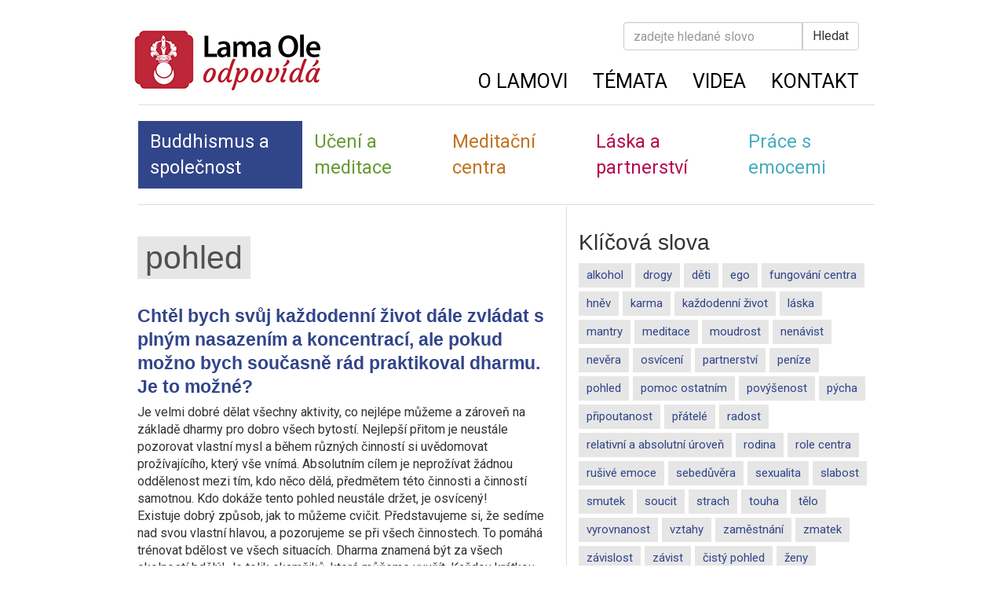

--- FILE ---
content_type: text/html; charset=UTF-8
request_url: https://lamaoleodpovida.cz/tag/pohled/
body_size: 12876
content:
<!DOCTYPE html>
<!--[if lt IE 7]>      <html class="no-js lt-ie9 lt-ie8 lt-ie7" lang="cs"> <![endif]-->
<!--[if IE 7]>         <html class="no-js lt-ie9 lt-ie8" lang="cs"> <![endif]-->
<!--[if IE 8]>         <html class="no-js lt-ie9" lang="cs"> <![endif]-->
<!--[if gt IE 8]><!--> <html class="no-js" lang="cs"> <!--<![endif]-->
<head>
  <meta charset="utf-8">
  <title>pohled Archivy - Lama Ole odpovídá</title>
  <meta name="viewport" content="width=device-width, initial-scale=1.0">

  <meta name='robots' content='index, follow, max-image-preview:large, max-snippet:-1, max-video-preview:-1' />

	<!-- This site is optimized with the Yoast SEO plugin v20.9 - https://yoast.com/wordpress/plugins/seo/ -->
	<link rel="canonical" href="/tag/pohled/" />
	<link rel="next" href="/tag/pohled/page/2/" />
	<meta property="og:locale" content="cs_CZ" />
	<meta property="og:type" content="article" />
	<meta property="og:title" content="pohled Archivy - Lama Ole odpovídá" />
	<meta property="og:url" content="/tag/pohled/" />
	<meta property="og:site_name" content="Lama Ole odpovídá" />
	<meta name="twitter:card" content="summary_large_image" />
	<script type="application/ld+json" class="yoast-schema-graph">{"@context":"https://schema.org","@graph":[{"@type":"CollectionPage","@id":"/tag/pohled/","url":"/tag/pohled/","name":"pohled Archivy - Lama Ole odpovídá","isPartOf":{"@id":"https://lamaoleodpovida.cz/#website"},"breadcrumb":{"@id":"/tag/pohled/#breadcrumb"},"inLanguage":"cs"},{"@type":"BreadcrumbList","@id":"/tag/pohled/#breadcrumb","itemListElement":[{"@type":"ListItem","position":1,"name":"Domů","item":"https://lamaoleodpovida.cz/"},{"@type":"ListItem","position":2,"name":"pohled"}]},{"@type":"WebSite","@id":"https://lamaoleodpovida.cz/#website","url":"https://lamaoleodpovida.cz/","name":"Lama Ole odpovídá","description":"Buddhistický učitel Ole Nydahl odpovídá na otázky svých žáků","potentialAction":[{"@type":"SearchAction","target":{"@type":"EntryPoint","urlTemplate":"https://lamaoleodpovida.cz/?s={search_term_string}"},"query-input":"required name=search_term_string"}],"inLanguage":"cs"}]}</script>
	<!-- / Yoast SEO plugin. -->


<link rel='dns-prefetch' href='//ajax.googleapis.com' />
<script type="text/javascript">
/* <![CDATA[ */
window._wpemojiSettings = {"baseUrl":"https:\/\/s.w.org\/images\/core\/emoji\/14.0.0\/72x72\/","ext":".png","svgUrl":"https:\/\/s.w.org\/images\/core\/emoji\/14.0.0\/svg\/","svgExt":".svg","source":{"concatemoji":"\/wp-includes\/js\/wp-emoji-release.min.js?ver=6.4.7"}};
/*! This file is auto-generated */
!function(i,n){var o,s,e;function c(e){try{var t={supportTests:e,timestamp:(new Date).valueOf()};sessionStorage.setItem(o,JSON.stringify(t))}catch(e){}}function p(e,t,n){e.clearRect(0,0,e.canvas.width,e.canvas.height),e.fillText(t,0,0);var t=new Uint32Array(e.getImageData(0,0,e.canvas.width,e.canvas.height).data),r=(e.clearRect(0,0,e.canvas.width,e.canvas.height),e.fillText(n,0,0),new Uint32Array(e.getImageData(0,0,e.canvas.width,e.canvas.height).data));return t.every(function(e,t){return e===r[t]})}function u(e,t,n){switch(t){case"flag":return n(e,"\ud83c\udff3\ufe0f\u200d\u26a7\ufe0f","\ud83c\udff3\ufe0f\u200b\u26a7\ufe0f")?!1:!n(e,"\ud83c\uddfa\ud83c\uddf3","\ud83c\uddfa\u200b\ud83c\uddf3")&&!n(e,"\ud83c\udff4\udb40\udc67\udb40\udc62\udb40\udc65\udb40\udc6e\udb40\udc67\udb40\udc7f","\ud83c\udff4\u200b\udb40\udc67\u200b\udb40\udc62\u200b\udb40\udc65\u200b\udb40\udc6e\u200b\udb40\udc67\u200b\udb40\udc7f");case"emoji":return!n(e,"\ud83e\udef1\ud83c\udffb\u200d\ud83e\udef2\ud83c\udfff","\ud83e\udef1\ud83c\udffb\u200b\ud83e\udef2\ud83c\udfff")}return!1}function f(e,t,n){var r="undefined"!=typeof WorkerGlobalScope&&self instanceof WorkerGlobalScope?new OffscreenCanvas(300,150):i.createElement("canvas"),a=r.getContext("2d",{willReadFrequently:!0}),o=(a.textBaseline="top",a.font="600 32px Arial",{});return e.forEach(function(e){o[e]=t(a,e,n)}),o}function t(e){var t=i.createElement("script");t.src=e,t.defer=!0,i.head.appendChild(t)}"undefined"!=typeof Promise&&(o="wpEmojiSettingsSupports",s=["flag","emoji"],n.supports={everything:!0,everythingExceptFlag:!0},e=new Promise(function(e){i.addEventListener("DOMContentLoaded",e,{once:!0})}),new Promise(function(t){var n=function(){try{var e=JSON.parse(sessionStorage.getItem(o));if("object"==typeof e&&"number"==typeof e.timestamp&&(new Date).valueOf()<e.timestamp+604800&&"object"==typeof e.supportTests)return e.supportTests}catch(e){}return null}();if(!n){if("undefined"!=typeof Worker&&"undefined"!=typeof OffscreenCanvas&&"undefined"!=typeof URL&&URL.createObjectURL&&"undefined"!=typeof Blob)try{var e="postMessage("+f.toString()+"("+[JSON.stringify(s),u.toString(),p.toString()].join(",")+"));",r=new Blob([e],{type:"text/javascript"}),a=new Worker(URL.createObjectURL(r),{name:"wpTestEmojiSupports"});return void(a.onmessage=function(e){c(n=e.data),a.terminate(),t(n)})}catch(e){}c(n=f(s,u,p))}t(n)}).then(function(e){for(var t in e)n.supports[t]=e[t],n.supports.everything=n.supports.everything&&n.supports[t],"flag"!==t&&(n.supports.everythingExceptFlag=n.supports.everythingExceptFlag&&n.supports[t]);n.supports.everythingExceptFlag=n.supports.everythingExceptFlag&&!n.supports.flag,n.DOMReady=!1,n.readyCallback=function(){n.DOMReady=!0}}).then(function(){return e}).then(function(){var e;n.supports.everything||(n.readyCallback(),(e=n.source||{}).concatemoji?t(e.concatemoji):e.wpemoji&&e.twemoji&&(t(e.twemoji),t(e.wpemoji)))}))}((window,document),window._wpemojiSettings);
/* ]]> */
</script>
<style id='wp-emoji-styles-inline-css' type='text/css'>

	img.wp-smiley, img.emoji {
		display: inline !important;
		border: none !important;
		box-shadow: none !important;
		height: 1em !important;
		width: 1em !important;
		margin: 0 0.07em !important;
		vertical-align: -0.1em !important;
		background: none !important;
		padding: 0 !important;
	}
</style>
<link rel="stylesheet" href="/wp-includes/css/dist/block-library/style.min.css?ver=6.4.7' type='text/css">
<style id='classic-theme-styles-inline-css' type='text/css'>
/*! This file is auto-generated */
.wp-block-button__link{color:#fff;background-color:#32373c;border-radius:9999px;box-shadow:none;text-decoration:none;padding:calc(.667em + 2px) calc(1.333em + 2px);font-size:1.125em}.wp-block-file__button{background:#32373c;color:#fff;text-decoration:none}
</style>
<style id='global-styles-inline-css' type='text/css'>
body{--wp--preset--color--black: #000000;--wp--preset--color--cyan-bluish-gray: #abb8c3;--wp--preset--color--white: #ffffff;--wp--preset--color--pale-pink: #f78da7;--wp--preset--color--vivid-red: #cf2e2e;--wp--preset--color--luminous-vivid-orange: #ff6900;--wp--preset--color--luminous-vivid-amber: #fcb900;--wp--preset--color--light-green-cyan: #7bdcb5;--wp--preset--color--vivid-green-cyan: #00d084;--wp--preset--color--pale-cyan-blue: #8ed1fc;--wp--preset--color--vivid-cyan-blue: #0693e3;--wp--preset--color--vivid-purple: #9b51e0;--wp--preset--gradient--vivid-cyan-blue-to-vivid-purple: linear-gradient(135deg,rgba(6,147,227,1) 0%,rgb(155,81,224) 100%);--wp--preset--gradient--light-green-cyan-to-vivid-green-cyan: linear-gradient(135deg,rgb(122,220,180) 0%,rgb(0,208,130) 100%);--wp--preset--gradient--luminous-vivid-amber-to-luminous-vivid-orange: linear-gradient(135deg,rgba(252,185,0,1) 0%,rgba(255,105,0,1) 100%);--wp--preset--gradient--luminous-vivid-orange-to-vivid-red: linear-gradient(135deg,rgba(255,105,0,1) 0%,rgb(207,46,46) 100%);--wp--preset--gradient--very-light-gray-to-cyan-bluish-gray: linear-gradient(135deg,rgb(238,238,238) 0%,rgb(169,184,195) 100%);--wp--preset--gradient--cool-to-warm-spectrum: linear-gradient(135deg,rgb(74,234,220) 0%,rgb(151,120,209) 20%,rgb(207,42,186) 40%,rgb(238,44,130) 60%,rgb(251,105,98) 80%,rgb(254,248,76) 100%);--wp--preset--gradient--blush-light-purple: linear-gradient(135deg,rgb(255,206,236) 0%,rgb(152,150,240) 100%);--wp--preset--gradient--blush-bordeaux: linear-gradient(135deg,rgb(254,205,165) 0%,rgb(254,45,45) 50%,rgb(107,0,62) 100%);--wp--preset--gradient--luminous-dusk: linear-gradient(135deg,rgb(255,203,112) 0%,rgb(199,81,192) 50%,rgb(65,88,208) 100%);--wp--preset--gradient--pale-ocean: linear-gradient(135deg,rgb(255,245,203) 0%,rgb(182,227,212) 50%,rgb(51,167,181) 100%);--wp--preset--gradient--electric-grass: linear-gradient(135deg,rgb(202,248,128) 0%,rgb(113,206,126) 100%);--wp--preset--gradient--midnight: linear-gradient(135deg,rgb(2,3,129) 0%,rgb(40,116,252) 100%);--wp--preset--font-size--small: 13px;--wp--preset--font-size--medium: 20px;--wp--preset--font-size--large: 36px;--wp--preset--font-size--x-large: 42px;--wp--preset--spacing--20: 0.44rem;--wp--preset--spacing--30: 0.67rem;--wp--preset--spacing--40: 1rem;--wp--preset--spacing--50: 1.5rem;--wp--preset--spacing--60: 2.25rem;--wp--preset--spacing--70: 3.38rem;--wp--preset--spacing--80: 5.06rem;--wp--preset--shadow--natural: 6px 6px 9px rgba(0, 0, 0, 0.2);--wp--preset--shadow--deep: 12px 12px 50px rgba(0, 0, 0, 0.4);--wp--preset--shadow--sharp: 6px 6px 0px rgba(0, 0, 0, 0.2);--wp--preset--shadow--outlined: 6px 6px 0px -3px rgba(255, 255, 255, 1), 6px 6px rgba(0, 0, 0, 1);--wp--preset--shadow--crisp: 6px 6px 0px rgba(0, 0, 0, 1);}:where(.is-layout-flex){gap: 0.5em;}:where(.is-layout-grid){gap: 0.5em;}body .is-layout-flow > .alignleft{float: left;margin-inline-start: 0;margin-inline-end: 2em;}body .is-layout-flow > .alignright{float: right;margin-inline-start: 2em;margin-inline-end: 0;}body .is-layout-flow > .aligncenter{margin-left: auto !important;margin-right: auto !important;}body .is-layout-constrained > .alignleft{float: left;margin-inline-start: 0;margin-inline-end: 2em;}body .is-layout-constrained > .alignright{float: right;margin-inline-start: 2em;margin-inline-end: 0;}body .is-layout-constrained > .aligncenter{margin-left: auto !important;margin-right: auto !important;}body .is-layout-constrained > :where(:not(.alignleft):not(.alignright):not(.alignfull)){max-width: var(--wp--style--global--content-size);margin-left: auto !important;margin-right: auto !important;}body .is-layout-constrained > .alignwide{max-width: var(--wp--style--global--wide-size);}body .is-layout-flex{display: flex;}body .is-layout-flex{flex-wrap: wrap;align-items: center;}body .is-layout-flex > *{margin: 0;}body .is-layout-grid{display: grid;}body .is-layout-grid > *{margin: 0;}:where(.wp-block-columns.is-layout-flex){gap: 2em;}:where(.wp-block-columns.is-layout-grid){gap: 2em;}:where(.wp-block-post-template.is-layout-flex){gap: 1.25em;}:where(.wp-block-post-template.is-layout-grid){gap: 1.25em;}.has-black-color{color: var(--wp--preset--color--black) !important;}.has-cyan-bluish-gray-color{color: var(--wp--preset--color--cyan-bluish-gray) !important;}.has-white-color{color: var(--wp--preset--color--white) !important;}.has-pale-pink-color{color: var(--wp--preset--color--pale-pink) !important;}.has-vivid-red-color{color: var(--wp--preset--color--vivid-red) !important;}.has-luminous-vivid-orange-color{color: var(--wp--preset--color--luminous-vivid-orange) !important;}.has-luminous-vivid-amber-color{color: var(--wp--preset--color--luminous-vivid-amber) !important;}.has-light-green-cyan-color{color: var(--wp--preset--color--light-green-cyan) !important;}.has-vivid-green-cyan-color{color: var(--wp--preset--color--vivid-green-cyan) !important;}.has-pale-cyan-blue-color{color: var(--wp--preset--color--pale-cyan-blue) !important;}.has-vivid-cyan-blue-color{color: var(--wp--preset--color--vivid-cyan-blue) !important;}.has-vivid-purple-color{color: var(--wp--preset--color--vivid-purple) !important;}.has-black-background-color{background-color: var(--wp--preset--color--black) !important;}.has-cyan-bluish-gray-background-color{background-color: var(--wp--preset--color--cyan-bluish-gray) !important;}.has-white-background-color{background-color: var(--wp--preset--color--white) !important;}.has-pale-pink-background-color{background-color: var(--wp--preset--color--pale-pink) !important;}.has-vivid-red-background-color{background-color: var(--wp--preset--color--vivid-red) !important;}.has-luminous-vivid-orange-background-color{background-color: var(--wp--preset--color--luminous-vivid-orange) !important;}.has-luminous-vivid-amber-background-color{background-color: var(--wp--preset--color--luminous-vivid-amber) !important;}.has-light-green-cyan-background-color{background-color: var(--wp--preset--color--light-green-cyan) !important;}.has-vivid-green-cyan-background-color{background-color: var(--wp--preset--color--vivid-green-cyan) !important;}.has-pale-cyan-blue-background-color{background-color: var(--wp--preset--color--pale-cyan-blue) !important;}.has-vivid-cyan-blue-background-color{background-color: var(--wp--preset--color--vivid-cyan-blue) !important;}.has-vivid-purple-background-color{background-color: var(--wp--preset--color--vivid-purple) !important;}.has-black-border-color{border-color: var(--wp--preset--color--black) !important;}.has-cyan-bluish-gray-border-color{border-color: var(--wp--preset--color--cyan-bluish-gray) !important;}.has-white-border-color{border-color: var(--wp--preset--color--white) !important;}.has-pale-pink-border-color{border-color: var(--wp--preset--color--pale-pink) !important;}.has-vivid-red-border-color{border-color: var(--wp--preset--color--vivid-red) !important;}.has-luminous-vivid-orange-border-color{border-color: var(--wp--preset--color--luminous-vivid-orange) !important;}.has-luminous-vivid-amber-border-color{border-color: var(--wp--preset--color--luminous-vivid-amber) !important;}.has-light-green-cyan-border-color{border-color: var(--wp--preset--color--light-green-cyan) !important;}.has-vivid-green-cyan-border-color{border-color: var(--wp--preset--color--vivid-green-cyan) !important;}.has-pale-cyan-blue-border-color{border-color: var(--wp--preset--color--pale-cyan-blue) !important;}.has-vivid-cyan-blue-border-color{border-color: var(--wp--preset--color--vivid-cyan-blue) !important;}.has-vivid-purple-border-color{border-color: var(--wp--preset--color--vivid-purple) !important;}.has-vivid-cyan-blue-to-vivid-purple-gradient-background{background: var(--wp--preset--gradient--vivid-cyan-blue-to-vivid-purple) !important;}.has-light-green-cyan-to-vivid-green-cyan-gradient-background{background: var(--wp--preset--gradient--light-green-cyan-to-vivid-green-cyan) !important;}.has-luminous-vivid-amber-to-luminous-vivid-orange-gradient-background{background: var(--wp--preset--gradient--luminous-vivid-amber-to-luminous-vivid-orange) !important;}.has-luminous-vivid-orange-to-vivid-red-gradient-background{background: var(--wp--preset--gradient--luminous-vivid-orange-to-vivid-red) !important;}.has-very-light-gray-to-cyan-bluish-gray-gradient-background{background: var(--wp--preset--gradient--very-light-gray-to-cyan-bluish-gray) !important;}.has-cool-to-warm-spectrum-gradient-background{background: var(--wp--preset--gradient--cool-to-warm-spectrum) !important;}.has-blush-light-purple-gradient-background{background: var(--wp--preset--gradient--blush-light-purple) !important;}.has-blush-bordeaux-gradient-background{background: var(--wp--preset--gradient--blush-bordeaux) !important;}.has-luminous-dusk-gradient-background{background: var(--wp--preset--gradient--luminous-dusk) !important;}.has-pale-ocean-gradient-background{background: var(--wp--preset--gradient--pale-ocean) !important;}.has-electric-grass-gradient-background{background: var(--wp--preset--gradient--electric-grass) !important;}.has-midnight-gradient-background{background: var(--wp--preset--gradient--midnight) !important;}.has-small-font-size{font-size: var(--wp--preset--font-size--small) !important;}.has-medium-font-size{font-size: var(--wp--preset--font-size--medium) !important;}.has-large-font-size{font-size: var(--wp--preset--font-size--large) !important;}.has-x-large-font-size{font-size: var(--wp--preset--font-size--x-large) !important;}
.wp-block-navigation a:where(:not(.wp-element-button)){color: inherit;}
:where(.wp-block-post-template.is-layout-flex){gap: 1.25em;}:where(.wp-block-post-template.is-layout-grid){gap: 1.25em;}
:where(.wp-block-columns.is-layout-flex){gap: 2em;}:where(.wp-block-columns.is-layout-grid){gap: 2em;}
.wp-block-pullquote{font-size: 1.5em;line-height: 1.6;}
</style>
<link rel="stylesheet" href="/wp-content/themes/Lama-Ole-Q%26A/assets/css/main.min.css?ver=fd0822440dc85f34ab163892a2cde39f' type='text/css">
<script type="text/javascript" src="/wp-content/themes/Lama-Ole-Q%26A/assets/js/vendor/modernizr-2.6.2.min.js" id="modernizr-js"></script>
<script type="text/javascript" src="//ajax.googleapis.com/ajax/libs/jquery/1.10.2/jquery.min.js" id="jquery-js"></script>
<script>window.jQuery || document.write('<script src="https://lamaoleodpovida.cz/wp-content/themes/Lama-Ole-Q%26A/assets/js/vendor/jquery-1.10.2.min.js"><\/script>')</script>
<script type="text/javascript" src="/wp-content/themes/Lama-Ole-Q%26A/assets/js/vendor/camera.min.js" id="camera_slideshow-js"></script>
<link rel="https://api.w.org/" href="https://lamaoleodpovida.cz/wp-json/" /><link rel="alternate" type="application/json" href="https://lamaoleodpovida.cz/wp-json/wp/v2/tags/65" />
  <link rel="alternate" type="application/rss+xml" title="Lama Ole odpovídá Feed" href="https://lamaoleodpovida.cz/feed/">

  <link href="https://fonts.googleapis.com/css?family=Roboto:400,100,300,700" rel='stylesheet' type='text/css'>
</head>
<body class="archive tag tag-pohled tag-65">

  <!--[if lt IE 8]><div class="alert alert-warning">You are using an <strong>outdated</strong> browser. Please <a href="http://browsehappy.com/">upgrade your browser</a> to improve your experience.</div><![endif]-->

  <header class="banner navbar navbar-default navbar-static-top" role="banner">
  
  <div class="container">

    <nav id="mainNavigationPanel" class="navbar clearfix" role="navigation">
      
      <form role="search" method="get" class="search-form form-inline form-search navbar-form pull-right" action="https://lamaoleodpovida.cz/">
  <div class="input-group">
    <input type="search" value="" name="s" class="search-field form-control" placeholder="zadejte hledané slovo ">
    <label class="hide">zadejte hledané slovo</label>
    <span class="input-group-btn">
      <button type="submit" class="search-submit btn btn-default">Hledat</button>
    </span>
  </div>
</form>

	  <a class="navbar-brand pull-left" href="https://lamaoleodpovida.cz/"></a>
      
      <ul id="menu-primary-navigation" class="nav nav-pills"><li class="menu-o-lamovi"><a href="https://lamaoleodpovida.cz/about/">O Lamovi</a></li>
<li class="menu-temata"><a href="https://lamaoleodpovida.cz/temata/">Témata</a></li>
<li class="menu-videa"><a href="https://lamaoleodpovida.cz/galerie/">Videa</a></li>
<li class="menu-kontakt"><a href="https://lamaoleodpovida.cz/kontakt/">Kontakt</a></li>
</ul>
    </nav>


    <nav class="navbar" role="navigation">
      <ul id="menu-question-groups" class="nav nav-justified"><li class="menu-buddhismus-a-spolecnost group_menu_item_1 active"><a href="https://lamaoleodpovida.cz/category/buddhismus-spolecnost/">Buddhismus a společnost</a></li>
<li class="menu-uceni-a-meditace group_menu_item_2"><a href="https://lamaoleodpovida.cz/category/uceni-meditace/">Učení a meditace</a></li>
<li class="menu-meditacni-centra group_menu_item_3"><a href="https://lamaoleodpovida.cz/category/meditacni-centra/">Meditační centra</a></li>
<li class="menu-laska-a-partnerstvi group_menu_item_4"><a href="https://lamaoleodpovida.cz/category/laska-a-partnerstvi/">Láska a partnerství</a></li>
<li class="menu-prace-s-emocemi group_menu_item_5"><a href="https://lamaoleodpovida.cz/category/prace-s-emocemi/">Práce s emocemi</a></li>
</ul>    </nav>     

  </div>  <!-- container -->

</header>

  <div class="wrap container" role="document">
    <div class="content row">
      <div class="main col-sm-7" role="main">
        <div class="page-header">
  <h1>
    pohled  </h1>
</div>

  <article class="post-147 post type-post status-publish format-standard hentry category-buddhismus-kazdodenni-zivot tag-kazdodenni-zivot tag-pohled">
    <header>
    <h2 class="entry-title"><a href="/kazdodenni-zivot-a-dharma/">
    Chtěl bych svůj každodenní život dále zvládat s plným nasazením a koncentrací, ale pokud možno bych současně rád praktikoval dharmu. Je to možné?</a></h2>
  </header>
  <div class="entry-summary">
    <p>Je velmi dobré dělat všechny aktivity, co nejlépe můžeme a zároveň na základě dharmy pro dobro všech bytostí. Nejlepší přitom je neustále pozorovat vlastní mysl a během různých činností si uvědomovat prožívajícího, který vše vnímá. Absolutním cílem je neprožívat žádnou oddělenost mezi tím, kdo něco dělá, předmětem této činnosti a činností samotnou. Kdo dokáže tento pohled neustále držet, je osvícený!<br />
Existuje dobrý způsob, jak to můžeme cvičit. Představujeme si, že sedíme nad svou vlastní hlavou, a pozorujeme se při všech činnostech. To pomáhá trénovat bdělost ve všech situacích. Dharma znamená být za všech okolností bdělý! Je tolik okamžiků, které můžeme využít. Každou krátkou přestávku můžeme využít k tomu, abychom nechali Karmapu klesnout do svého srdce, poslali světlo bytostem a z celého srdce jim přáli vše nejlepší. Na záchodě si můžeme krátce představit, že se právě pročišťuje vše negativní. U jídla můžeme myslet na všechny další bytosti a posílat jim světlo jako potravu – vše se může stát dharmou.</p>
  </div>
</article>
  <article class="post-145 post type-post status-publish format-standard hentry category-buddhismus-kazdodenni-zivot tag-kazdodenni-zivot tag-pohled">
    <header>
    <h2 class="entry-title"><a href="/kazdodenni-zalezitosti-a-osviceni/">
    V každodenním životě zařizujeme mnoho záležitostí, které nesouvisí s vysvobozením a osvícením. Má vůbec smysl se takovými věcmi zabývat?</a></h2>
  </header>
  <div class="entry-summary">
    <p>Ano, pokud to děláme bez připoutanosti a odporu a pro dobro všech bytostí. Pokud přitom pozorujeme svou mysl, vydáváme ze sebe to nejlepší a udržujeme pohled, že tak přinášíme užitek druhým. Pak je smysluplnou činností dokonce i okopávání zahrady nebo jízda z jednoho bodu do druhého, protože jsou přítomné všechny úrovně rozvoje a vědomí.</p>
  </div>
</article>
  <article class="post-143 post type-post status-publish format-standard hentry category-buddhismus-kazdodenni-zivot tag-kazdodenni-zivot tag-pohled">
    <header>
    <h2 class="entry-title"><a href="/okamzik-a-plany-do-budoucna/">
    Jak můžeme žít v okamžiku, tedy spočívat v tom, co se právě děje, a zároveň následovat cíle a činit plány do budoucna?</a></h2>
  </header>
  <div class="entry-summary">
    <p>To se v žádném případě nevylučuje. Základem tvého přístupu je vždy prostor. Z tohoto uvolněného bezpečného základu pak dokážeš rozeznat, co přinese všem nejvíce užitku, a svobodně se rozhodnout, co chceš dělat.<br />
Dávat svobodu, optimálně využívat možnosti, abychom dosáhli absolutních cílů, jako je vysvobození a osvícení, co nejrychleji. Pro vlastní rozvoj je tedy také důležité myslet na budoucnost.</p>
  </div>
</article>
  <article class="post-141 post type-post status-publish format-standard hentry category-buddhismus-kazdodenni-zivot tag-kazdodenni-zivot tag-pohled">
    <header>
    <h2 class="entry-title"><a href="/prozivani-na-spravne-urovni/">
    Jak můžeme v každodenním životě ověřit, že prožíváme věci na správné úrovni?</a></h2>
  </header>
  <div class="entry-summary">
    <p>Neustále bych ověřoval, jestli jednáme na základě dávání. Když neustále jako radarové vlny vyzařujeme lásku, soucit a vysíláme dobrá přání k bytostem, jsme k sobě upřímní a myslíme: „Ať se všem bytostem daří dobře!“ nemůžeme jednat špatně. Pokud však přece jen někdy prožíváme jinak a někdo se chová obtížně nebo je k někomu nepříjemný, můžeme tyto ojedinělé případy vzít a položit si otázku: „Co se z toho můžu naučit?“<br />
Je velmi důležité na jedné straně umět prožívat krásu věcí, jejich svěžest a možnosti, ale měli bychom být také schopní posuzovat věci správně na podmíněné úrovni.<br />
15. Karmapa dokonce říkal, že nezůstal mnichem a měl více partnerek proto, že už téměř splýval s prostorem a potřeboval se trochu „uzemnit“. Aby se ještě naplno naučil pracovat v podmíněném světě, potřeboval pár zkušeností na úrovni těla.<br />
Dokud máme fyzické tělo a pracujeme skrze něj, musíme dávat pozor, abychom příliš „neulétli“. Na jedné straně je důležité znát absolutní pravdu: „Všechno je sen, všechno je čisté.“ Na druhé straně musíme znát i podmíněnou pravdu: „Když sníš tohle, bude tě bolet břicho…“</p>
  </div>
</article>
  <article class="post-386 post type-post status-publish format-standard hentry category-uceni tag-ego tag-pohled">
    <header>
    <h2 class="entry-title"><a href="/radost-ucinit-egoistickym/">
    Může příliš mnoho radosti učinit člověka egoistickým?</a></h2>
  </header>
  <div class="entry-summary">
    <p>Záleží na tom, jestli dokážeme radost sdílet. Na začátku jsme pravděpodobně trochu egoističtí, ale postupně se začínáme dělit. Když jsme naprosto plní radosti, nemůžeme si ji nechávat pro sebe. Já sám doslova exploduji radostí. Tak tomu zkrátka je po 35 letech meditování. A nemyslím, že si to nechávám pro sebe. Při mém prvním prožitku jasného světla všechno explodovalo a v očích jsem měl slzy radosti. Druhý den přišla Hannah, a když jsem jí o tom prožitku vyprávěl, myslela, že se stanu ještě egoističtějším. Je možné, že první prožitek radosti nebudeme moci zcela dobře předat, ale když ji máme až v morku kostí, nemůžeme si to nechat pro sebe, není to zkrátka možné. Osvícení, při kterém by někdo vypadal nešťastně, pro mě není osvícením.</p>
  </div>
</article>
  <article class="post-380 post type-post status-publish format-standard hentry category-uceni tag-pohled">
    <header>
    <h2 class="entry-title"><a href="/urcena-role-v-zivote/">
    Doposud jsem měl pocit, že do značné míry máme určenou roli, kterou v životě hrajeme, a způsob, jakým věci vidíme. Jak se z toho můžu vymanit?</a></h2>
  </header>
  <div class="entry-summary">
    <p>Součástí každé meditace, kterou děláme, a především v Diamantové cestě, je fáze prázdnoty. To znamená, že jsi v prostoru, ten prostor je naprosto vědomý a všechno do sebe zapadá. Z tohoto prostoru si vytvoříš svou skutečnost, vstupuješ tak do světa a jsi svobodný. Můžeš si vybudovat takový pohled a takový svět, jaký chceš mít. Musíš pouze vědět, že nejvyšší pravda je nejvyšší radostí!<br />
Musíš si věřit, opravdu mít odvahu dělat to nejlepší a nenechávat se brzdit omezeními kultury, rodiny a podobně. Musíš se opravdu rozhodnout pro pohled, že nejvyšší pravda je nejvyšší radostí, a snažit se potom tento pohled udržovat v každodenním životě!</p>
  </div>
</article>
  <article class="post-376 post type-post status-publish format-standard hentry category-uceni tag-pohled">
    <header>
    <h2 class="entry-title"><a href="/udzeni-urovne/">
    Když jsem na kurzu, mám pocit obrovského naplnění, ale doma potom opět spadnu na běžnou úroveň. Jak tomu můžu zabránit?</a></h2>
  </header>
  <div class="entry-summary">
    <p>Je to úplně přirozené. V průběhu rozvoje prožívá pravděpodobně každý praktikující stav, kdy je jednou nahoře a jednou dole. Když se daří dobře a spotřebovávají se dobré dojmy, pak možná budou následovat nepříjemné dojmy atd. Potom se ale musíš namísto sledování obrázků dívat na samotné zrcadlo, identifikovat se s tím, co je vědomé, a ne s neustále se měnícími pocity.<br />
Když budeš pravidelně meditovat, bude to, co je za myšlenkami a mezi nimi, co vnímá myšlenky, postupně stále zářivější, jasnější, plné síly a na konec tento prožitek již nebudeš opouštět.<br />
Když uvnitř neustále prožíváš svěžest a zkušenosti „aha“ a všechno vibruje významem, nemůžeš už prožívat žádné utrpení. Je to jen otázka času. Každou mantrou, kterou vyslovíš, pokaždé když v meditaci splyneš s Karmapou a je zde pouze samotné vědomí, a poté se opět objevíš a všechno je svěží a nové – neustále odstraňuješ a očisťuješ všechny možné rušivé dojmy.<br />
Jednoho dne si uvědomíš: „Dříve bych byl v této situaci zmatený a nešťastný,“ ale už takový nejsi. To je očištění! Všechno příjemné je požehnání, všechno nepříjemné je očišťování na cestě. Je důležité vědět, že když prožíváme utrpení a obtížné situace, obtížné dojmy k nám nepřicházejí, ale naše mysl se osvobozuje od starých dojmů.<br />
Když tyto staré zmatené dojmy přirovnáme k zoologické zahradě, pak bychom mohli říct, že vidíme zadky zvířat, která nás opouštějí, a ne jejich tváře. Něčeho se zbavujeme. Z naší mysli odcházejí dojmy, které by se k nám jinak později vrátily jako skutečné problémy a utrpení. Tyto situace potom získávají více smyslu a cítíme se v nich lépe.</p>
  </div>
</article>
  <article class="post-374 post type-post status-publish format-standard hentry category-uceni tag-pohled">
    <header>
    <h2 class="entry-title"><a href="/prevest-do-praxe/">
    Ačkoli jsem si už často myslel, že jsem něco skutečně pochopil, málokdy se mi podaří převést to do praxe. Můžeš k tomu dát nějakou radu?</a></h2>
  </header>
  <div class="entry-summary">
    <p>Když v každé situaci děláš to nejlepší, co dokážeš, nemůžeš udělat nic špatně. Například přijdeš na to, že do schodů vyběhneš lépe, když nebudeš kouřit, a jednoduše si říkáš: „Už nebudu kouřit!“ Příští týden potkáš kamaráda s cigaretou, která tak pěkně voní, a jednou si potáhneš, potom si znovu říkáš: „Vždyť vlastně nekouřím, nedělá mi to dobře!“ a krok za krokem se tak zbavuješ tohoto návyku.<br />
Když tě něco snadno naštve, vzpomeneš si v tom samém okamžiku nebo krátce nato: „Pokaždé, když se naštvu, dostanu se do potíží a to nechci!“ nebo si myslíš: „Naštěstí jsem s ním pouze deset minut, ten ubohý člověk musí vydržet sám se sebou 24 hodin denně!“</p>
  </div>
</article>
  <article class="post-372 post type-post status-publish format-standard hentry category-uceni tag-pohled">
    <header>
    <h2 class="entry-title"><a href="/spravna-nebo-spatna-cesta/">
    Podle čeho zjistíme, jestli jsme na správné nebo špatné cestě?</a></h2>
  </header>
  <div class="entry-summary">
    <p>Existují pro to vnitřní a vnější znaky. Když jsme na špatné cestě, nejspíš budeme neustále přitahovat komplikované lidi, kterých se potom také těžko budeme zbavovat. Máme určitý druh „energetických háků“ namířených ven, které tyto lidi přitahují. Je možné, že to děláme ze soucitu, ale potom by k tomu mělo docházet vědomě.<br />
Vnitřní znak je, že rušivé pocity jako závist, hněv, pýcha, zmatek atd. ubývají na síle.<br />
To, že jsme na správné cestě, vidíme díky tomu, že se na vnější úrovni dostáváme do příjemných situací.<br />
Na vnitřní úrovni se rozpouštějí rušivé pocity a objevuje se stále více prostoru a svobody.<br />
Mysl je ale král a my sami máme svobodu rozhodovat, co se bude dít. Jsme-li na nějaké obtížné cestě, můžeme se rozhodnout: „Jsem bódhisattva a pomáhám všem bytostem, které jsou na tom špatně, a očišťuji veškeré jejich utrpení.“<br />
S tímto postojem bezpečně vším projdeme, zbavíme se těžkých zavazadel a dostaneme se hbitě dál.</p>
  </div>
</article>
  <article class="post-370 post type-post status-publish format-standard hentry category-uceni tag-pohled">
    <header>
    <h2 class="entry-title"><a href="/jednat-svobodne/">
    Podle čeho zjistíme, že jsme připraveni jednat svobodně a podle momentální situace a nedbat přitom na běžné představy o hodnotách a morálce?</a></h2>
  </header>
  <div class="entry-summary">
    <p>Vidíme-li, že u toho už nejsou žádné rušivé pocity a že se chováme jednoduše jako doktor, který říká: „Když tu nohu neamputujeme, tak ten člověk zemře.“ Když s naprostou jasností a nadosobním pohledem zjistíme, jaká je situace, a jednáme potom bez rušivých pocitů pro dobro ostatních, pak děláme určitě všechno správně. Zbytek je potom karma lidí.</p>
  </div>
</article>

  <nav class="post-nav">
    <ul class="pager">
      <li class="next"><a href="/tag/pohled/page/2/" >Další &raquo;</a></li>
      <li class="previous"></li>
    </ul>
  </nav>
      </div><!-- /.main -->
              <aside class="sidebar col-sm-5" role="complementary">
          <section class="widget tag_cloud-2 widget_tag_cloud"><div class="widget-inner"><h3>Klíčová slova</h3><div class="tagcloud"><a href="/tag/alkohol/" class="tag-cloud-link tag-link-108 tag-link-position-1" style="font-size: 9.1914893617021pt;" aria-label="alkohol (3 položky)">alkohol</a>
<a href="/tag/drogy/" class="tag-cloud-link tag-link-107 tag-link-position-2" style="font-size: 13.163120567376pt;" aria-label="drogy (9 položek)">drogy</a>
<a href="/tag/deti/" class="tag-cloud-link tag-link-60 tag-link-position-3" style="font-size: 14.255319148936pt;" aria-label="děti (12 položek)">děti</a>
<a href="/tag/ego/" class="tag-cloud-link tag-link-103 tag-link-position-4" style="font-size: 10.978723404255pt;" aria-label="ego (5 položek)">ego</a>
<a href="/tag/fungovani-centra/" class="tag-cloud-link tag-link-54 tag-link-position-5" style="font-size: 9.1914893617021pt;" aria-label="fungování centra (3 položky)">fungování centra</a>
<a href="/tag/hnev/" class="tag-cloud-link tag-link-73 tag-link-position-6" style="font-size: 15.446808510638pt;" aria-label="hněv (16 položek)">hněv</a>
<a href="/tag/karma/" class="tag-cloud-link tag-link-131 tag-link-position-7" style="font-size: 8pt;" aria-label="karma (2 položky)">karma</a>
<a href="/tag/kazdodenni-zivot/" class="tag-cloud-link tag-link-45 tag-link-position-8" style="font-size: 12.666666666667pt;" aria-label="každodenní život (8 položek)">každodenní život</a>
<a href="/tag/laska/" class="tag-cloud-link tag-link-75 tag-link-position-9" style="font-size: 18.425531914894pt;" aria-label="láska (33 položek)">láska</a>
<a href="/tag/mantry/" class="tag-cloud-link tag-link-61 tag-link-position-10" style="font-size: 9.1914893617021pt;" aria-label="mantry (3 položky)">mantry</a>
<a href="/tag/meditace/" class="tag-cloud-link tag-link-94 tag-link-position-11" style="font-size: 10.184397163121pt;" aria-label="meditace (4 položky)">meditace</a>
<a href="/tag/moudrost/" class="tag-cloud-link tag-link-113 tag-link-position-12" style="font-size: 12.170212765957pt;" aria-label="moudrost (7 položek)">moudrost</a>
<a href="/tag/nenavist/" class="tag-cloud-link tag-link-106 tag-link-position-13" style="font-size: 9.1914893617021pt;" aria-label="nenávist (3 položky)">nenávist</a>
<a href="/tag/nevera/" class="tag-cloud-link tag-link-116 tag-link-position-14" style="font-size: 8pt;" aria-label="nevěra (2 položky)">nevěra</a>
<a href="/tag/osviceni/" class="tag-cloud-link tag-link-97 tag-link-position-15" style="font-size: 9.1914893617021pt;" aria-label="osvícení (3 položky)">osvícení</a>
<a href="/tag/partnerstvi/" class="tag-cloud-link tag-link-76 tag-link-position-16" style="font-size: 19.120567375887pt;" aria-label="partnerství (39 položek)">partnerství</a>
<a href="/tag/penize/" class="tag-cloud-link tag-link-62 tag-link-position-17" style="font-size: 8pt;" aria-label="peníze (2 položky)">peníze</a>
<a href="/tag/pohled/" class="tag-cloud-link tag-link-65 tag-link-position-18" style="font-size: 17.929078014184pt;" aria-label="pohled (29 položek)">pohled</a>
<a href="/tag/pomoc-ostatnim-2/" class="tag-cloud-link tag-link-66 tag-link-position-19" style="font-size: 16.539007092199pt;" aria-label="pomoc ostatním (21 položek)">pomoc ostatním</a>
<a href="/tag/povysenost/" class="tag-cloud-link tag-link-125 tag-link-position-20" style="font-size: 8pt;" aria-label="povýšenost (2 položky)">povýšenost</a>
<a href="/tag/pycha/" class="tag-cloud-link tag-link-111 tag-link-position-21" style="font-size: 10.978723404255pt;" aria-label="pýcha (5 položek)">pýcha</a>
<a href="/tag/pripoutanost/" class="tag-cloud-link tag-link-83 tag-link-position-22" style="font-size: 10.184397163121pt;" aria-label="připoutanost (4 položky)">připoutanost</a>
<a href="/tag/pratele/" class="tag-cloud-link tag-link-64 tag-link-position-23" style="font-size: 8pt;" aria-label="přátelé (2 položky)">přátelé</a>
<a href="/tag/radost/" class="tag-cloud-link tag-link-104 tag-link-position-24" style="font-size: 8pt;" aria-label="radost (2 položky)">radost</a>
<a href="/tag/relativni-a-absolutni-uroven/" class="tag-cloud-link tag-link-90 tag-link-position-25" style="font-size: 9.1914893617021pt;" aria-label="relativní a absolutní úroveň (3 položky)">relativní a absolutní úroveň</a>
<a href="/tag/rodina/" class="tag-cloud-link tag-link-59 tag-link-position-26" style="font-size: 13.560283687943pt;" aria-label="rodina (10 položek)">rodina</a>
<a href="/tag/role-centra/" class="tag-cloud-link tag-link-51 tag-link-position-27" style="font-size: 10.184397163121pt;" aria-label="role centra (4 položky)">role centra</a>
<a href="/tag/rusive-emoce/" class="tag-cloud-link tag-link-72 tag-link-position-28" style="font-size: 22pt;" aria-label="rušivé emoce (77 položek)">rušivé emoce</a>
<a href="/tag/sebeduvera/" class="tag-cloud-link tag-link-139 tag-link-position-29" style="font-size: 9.1914893617021pt;" aria-label="sebedůvěra (3 položky)">sebedůvěra</a>
<a href="/tag/sexualita-2/" class="tag-cloud-link tag-link-77 tag-link-position-30" style="font-size: 14.652482269504pt;" aria-label="sexualita (13 položek)">sexualita</a>
<a href="/tag/slabost/" class="tag-cloud-link tag-link-102 tag-link-position-31" style="font-size: 8pt;" aria-label="slabost (2 položky)">slabost</a>
<a href="/tag/smutek/" class="tag-cloud-link tag-link-127 tag-link-position-32" style="font-size: 8pt;" aria-label="smutek (2 položky)">smutek</a>
<a href="/tag/soucit/" class="tag-cloud-link tag-link-89 tag-link-position-33" style="font-size: 8pt;" aria-label="soucit (2 položky)">soucit</a>
<a href="/tag/strach/" class="tag-cloud-link tag-link-128 tag-link-position-34" style="font-size: 10.978723404255pt;" aria-label="strach (5 položek)">strach</a>
<a href="/tag/touha/" class="tag-cloud-link tag-link-109 tag-link-position-35" style="font-size: 8pt;" aria-label="touha (2 položky)">touha</a>
<a href="/tag/telo/" class="tag-cloud-link tag-link-141 tag-link-position-36" style="font-size: 14.950354609929pt;" aria-label="tělo (14 položek)">tělo</a>
<a href="/tag/vyrovnanost/" class="tag-cloud-link tag-link-142 tag-link-position-37" style="font-size: 8pt;" aria-label="vyrovnanost (2 položky)">vyrovnanost</a>
<a href="/tag/vztahy/" class="tag-cloud-link tag-link-79 tag-link-position-38" style="font-size: 8pt;" aria-label="vztahy (2 položky)">vztahy</a>
<a href="/tag/zamestnani/" class="tag-cloud-link tag-link-47 tag-link-position-39" style="font-size: 13.560283687943pt;" aria-label="zaměstnání (10 položek)">zaměstnání</a>
<a href="/tag/zmatek/" class="tag-cloud-link tag-link-110 tag-link-position-40" style="font-size: 8pt;" aria-label="zmatek (2 položky)">zmatek</a>
<a href="/tag/zavislost/" class="tag-cloud-link tag-link-105 tag-link-position-41" style="font-size: 8pt;" aria-label="závislost (2 položky)">závislost</a>
<a href="/tag/zavist/" class="tag-cloud-link tag-link-115 tag-link-position-42" style="font-size: 8pt;" aria-label="závist (2 položky)">závist</a>
<a href="/tag/cisty-pohled-2/" class="tag-cloud-link tag-link-88 tag-link-position-43" style="font-size: 13.957446808511pt;" aria-label="čistý pohled (11 položek)">čistý pohled</a>
<a href="/tag/zeny/" class="tag-cloud-link tag-link-144 tag-link-position-44" style="font-size: 12.666666666667pt;" aria-label="ženy (8 položek)">ženy</a>
<a href="/tag/zarlivost/" class="tag-cloud-link tag-link-112 tag-link-position-45" style="font-size: 11.673758865248pt;" aria-label="žárlivost (6 položek)">žárlivost</a></div>
</div></section>        </aside><!-- /.sidebar -->
          </div><!-- /.content -->
  </div><!-- /.wrap -->

  <footer class="content-info container" role="contentinfo">
  <div class="row">
    <div class="col-lg-6">
            <p>&copy; 2025 <a href="http://www.bdc.cz">bdc.cz</a></p>
    </div>

     <div class="col-lg-6">
				<div class="share"> 
		   <a class="ico facebook" href="https://www.facebook.com/Ole.Nydahl" target="_blank" title="Lama Ole Nydahl na Facebooku"></a>
			<a class="ico twitter" href="https://twitter.com/lamaole" target="_blank" title="Lama Ole Nydahl na Twitteru"></a>
			<a class="ico youtube" href="https://www.youtube.com/channel/UCPzgMeiTzB-6sAuUqpC16rg" target="_blank" title="Videa Buddhismu diamantové cesty v Česku"></a>
			<a class="ico flickr" href="http://www.flickr.com/photos/lamaontour" target="_blank" title="Aktuální fotky lamy Oleho Nydahla na Flickru"></a>
       </div>
     </div>
  </div>
</footer>
<script type="text/javascript" src="/wp-content/themes/Lama-Ole-Q%26A/assets/js/scripts.min.js?ver=2a3e700c4c6e3d70a95b00241a845695" id="roots_scripts-js"></script>

  <script type="text/javascript">
    $(function(){

      var $active_group = $('#menu-question-groups .active');
      if ($active_group.length > 0) {
        var id_class_prefix = 'group_menu_item_';
        var active_group_classes = $active_group.attr('class')
        var id_class_prefix_index = active_group_classes.indexOf(id_class_prefix);
        if (id_class_prefix_index >=0 ) {
          var current_group_index = active_group_classes.substr(id_class_prefix_index+id_class_prefix.length, 1);
          $('body').addClass('active_group_'+current_group_index);
        }
      }
	  /*
	  var $current_subcat = $('.current-cat');
	  if ($current_subcat.length > 0) {
		  $('.page-header').addClass('subcat_selected').show();
	  }
	  */
    });
   
      
  </script>
<script defer src="https://static.cloudflareinsights.com/beacon.min.js/vcd15cbe7772f49c399c6a5babf22c1241717689176015" integrity="sha512-ZpsOmlRQV6y907TI0dKBHq9Md29nnaEIPlkf84rnaERnq6zvWvPUqr2ft8M1aS28oN72PdrCzSjY4U6VaAw1EQ==" data-cf-beacon='{"version":"2024.11.0","token":"bb000f6705cf40618346d77f824cbd29","r":1,"server_timing":{"name":{"cfCacheStatus":true,"cfEdge":true,"cfExtPri":true,"cfL4":true,"cfOrigin":true,"cfSpeedBrain":true},"location_startswith":null}}' crossorigin="anonymous"></script>
</body>
</html>
